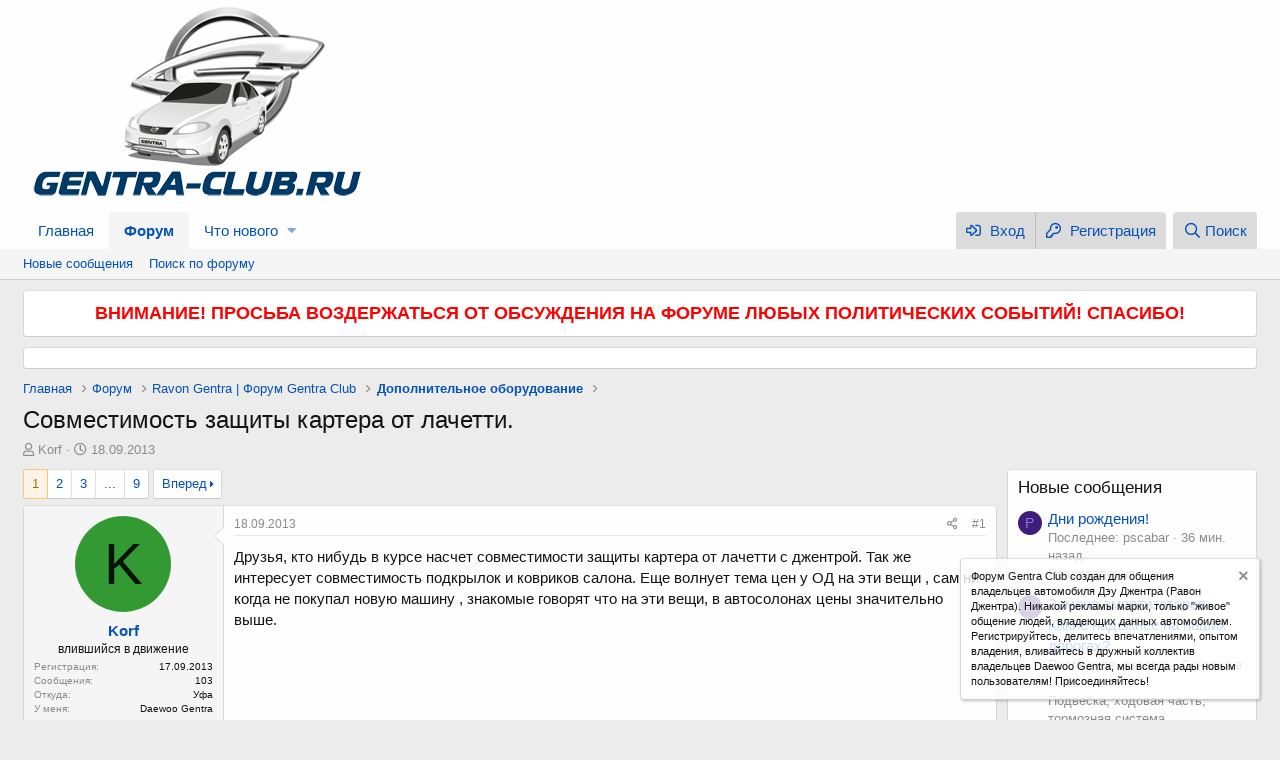

--- FILE ---
content_type: text/html; charset=utf-8
request_url: https://gentra-club.ru/threads/sovmestimost-zaschity-kartera-ot-lachetti.157/
body_size: 20441
content:
<!DOCTYPE html>
<html id="XF" lang="ru-RU" dir="LTR"
	data-app="public"
	data-template="thread_view"
	data-container-key="node-7"
	data-content-key="thread-157"
	data-logged-in="false"
	data-cookie-prefix="xf_"
	data-csrf="1769915873,d7fe6d7327823c5779c1d3e2827d78ea"
	class="has-no-js template-thread_view"
	>
<head>
	<!-- Yandex.RTB -->
<script>window.yaContextCb=window.yaContextCb||[]</script>
<script src="https://yandex.ru/ads/system/context.js" async></script>
	<meta charset="utf-8" />
	<meta http-equiv="X-UA-Compatible" content="IE=Edge" />
	<meta name="viewport" content="width=device-width, initial-scale=1, viewport-fit=cover">

	
	
	

	<title>Совместимость защиты картера от лачетти. | Gentra Club - Клуб Ravon Gentra (Daewoo Gentra)</title>

	
		
		<meta name="description" content="Друзья, кто нибудь в курсе насчет совместимости защиты картера от лачетти с джентрой. Так же интересует совместимость подкрылок и ковриков салона. Еще..." />
		<meta property="og:description" content="Друзья, кто нибудь в курсе насчет совместимости защиты картера от лачетти с джентрой. Так же интересует совместимость подкрылок и ковриков салона. Еще волнует тема цен у ОД на эти вещи , сам ни когда не покупал новую машину , знакомые говорят что на эти вещи, в автосолонах цены значительно выше." />
		<meta property="twitter:description" content="Друзья, кто нибудь в курсе насчет совместимости защиты картера от лачетти с джентрой. Так же интересует совместимость подкрылок и ковриков салона. Еще волнует тема цен у ОД на эти вещи , сам ни..." />
	
	
		<meta property="og:url" content="https://gentra-club.ru/threads/sovmestimost-zaschity-kartera-ot-lachetti.157/" />
	
		<link rel="canonical" href="https://gentra-club.ru/threads/sovmestimost-zaschity-kartera-ot-lachetti.157/" />
	
		<link rel="next" href="/threads/sovmestimost-zaschity-kartera-ot-lachetti.157/page-2" />
	

	
		
	
	
	<meta property="og:site_name" content="Gentra Club - Клуб Ravon Gentra (Daewoo Gentra)" />


	
	
		
	
	
	<meta property="og:type" content="website" />


	
	
		
	
	
	
		<meta property="og:title" content="Совместимость защиты картера от лачетти." />
		<meta property="twitter:title" content="Совместимость защиты картера от лачетти." />
	


	
	
	
	

	
		<meta name="theme-color" content="#fefefe" />
	

	
	

	


	<link rel="preload" href="/styles/fonts/fa/fa-regular-400.woff2?_v=5.12.1" as="font" type="font/woff2" crossorigin="anonymous" />


	<link rel="preload" href="/styles/fonts/fa/fa-solid-900.woff2?_v=5.12.1" as="font" type="font/woff2" crossorigin="anonymous" />


<link rel="preload" href="/styles/fonts/fa/fa-brands-400.woff2?_v=5.12.1" as="font" type="font/woff2" crossorigin="anonymous" />

	<link rel="stylesheet" href="/css.php?css=public%3Anormalize.css%2Cpublic%3Acore.less%2Cpublic%3Aapp.less&amp;s=1&amp;l=2&amp;d=1746104970&amp;k=f2d004f2e3cacc629a40d38c1be35fee5a33bac5" />

	<link rel="stylesheet" href="/css.php?css=public%3Amessage.less%2Cpublic%3Anotices.less%2Cpublic%3Ashare_controls.less%2Cpublic%3Aextra.less&amp;s=1&amp;l=2&amp;d=1746104970&amp;k=e7839ceb5ecba66e44c2d9b71708044be8baac56" />

	
		<script src="/js/xf/preamble.min.js?_v=448dca15"></script>
	


	
	
	
</head>
<body data-template="thread_view">

<div class="p-pageWrapper" id="top">



<header class="p-header" id="header">
	<div class="p-header-inner">
		<div class="p-header-content">

			<div class="p-header-logo p-header-logo--image">
				<a href="https://gentra-club.ru">
					<img src="/styles/default/xenforo/xenforo-logo.png"
						alt="Gentra Club - Клуб Ravon Gentra (Daewoo Gentra)"
						 />
				</a>
			</div>

			
		</div>
	</div>
</header>





	<div class="p-navSticky p-navSticky--primary" data-xf-init="sticky-header">
		
	<nav class="p-nav">
		<div class="p-nav-inner">
			<a class="p-nav-menuTrigger" data-xf-click="off-canvas" data-menu=".js-headerOffCanvasMenu" role="button" tabindex="0">
				<i aria-hidden="true"></i>
				<span class="p-nav-menuText">Меню</span>
			</a>

			<div class="p-nav-smallLogo">
				<a href="https://gentra-club.ru">
					<img src="/styles/default/xenforo/xenforo-logo.png"
						alt="Gentra Club - Клуб Ravon Gentra (Daewoo Gentra)"
					 />
				</a>
			</div>

			<div class="p-nav-scroller hScroller" data-xf-init="h-scroller" data-auto-scroll=".p-navEl.is-selected">
				<div class="hScroller-scroll">
					<ul class="p-nav-list js-offCanvasNavSource">
					
						<li>
							
	<div class="p-navEl " >
		

			
	
	<a href="https://gentra-club.ru"
		class="p-navEl-link "
		
		data-xf-key="1"
		data-nav-id="home">Главная</a>


			

		
		
	</div>

						</li>
					
						<li>
							
	<div class="p-navEl is-selected" data-has-children="true">
		

			
	
	<a href="/"
		class="p-navEl-link p-navEl-link--splitMenu "
		
		
		data-nav-id="forums">Форум</a>


			<a data-xf-key="2"
				data-xf-click="menu"
				data-menu-pos-ref="< .p-navEl"
				class="p-navEl-splitTrigger"
				role="button"
				tabindex="0"
				aria-label="Переключатель раскрытия"
				aria-expanded="false"
				aria-haspopup="true"></a>

		
		
			<div class="menu menu--structural" data-menu="menu" aria-hidden="true">
				<div class="menu-content">
					
						
	
	
	<a href="/whats-new/posts/"
		class="menu-linkRow u-indentDepth0 js-offCanvasCopy "
		
		
		data-nav-id="newPosts">Новые сообщения</a>

	

					
						
	
	
	<a href="/search/?type=post"
		class="menu-linkRow u-indentDepth0 js-offCanvasCopy "
		
		
		data-nav-id="searchForums">Поиск по форуму</a>

	

					
				</div>
			</div>
		
	</div>

						</li>
					
						<li>
							
	<div class="p-navEl " data-has-children="true">
		

			
	
	<a href="/whats-new/"
		class="p-navEl-link p-navEl-link--splitMenu "
		
		
		data-nav-id="whatsNew">Что нового</a>


			<a data-xf-key="3"
				data-xf-click="menu"
				data-menu-pos-ref="< .p-navEl"
				class="p-navEl-splitTrigger"
				role="button"
				tabindex="0"
				aria-label="Переключатель раскрытия"
				aria-expanded="false"
				aria-haspopup="true"></a>

		
		
			<div class="menu menu--structural" data-menu="menu" aria-hidden="true">
				<div class="menu-content">
					
						
	
	
	<a href="/whats-new/posts/"
		class="menu-linkRow u-indentDepth0 js-offCanvasCopy "
		 rel="nofollow"
		
		data-nav-id="whatsNewPosts">Новые сообщения</a>

	

					
						
	
	
	<a href="/whats-new/latest-activity"
		class="menu-linkRow u-indentDepth0 js-offCanvasCopy "
		 rel="nofollow"
		
		data-nav-id="latestActivity">Недавняя активность</a>

	

					
				</div>
			</div>
		
	</div>

						</li>
					
					</ul>
				</div>
			</div>

			<div class="p-nav-opposite">
				<div class="p-navgroup p-account p-navgroup--guest">
					
						<a href="/login/" class="p-navgroup-link p-navgroup-link--textual p-navgroup-link--logIn"
							data-xf-click="overlay" data-follow-redirects="on">
							<span class="p-navgroup-linkText">Вход</span>
						</a>
						
							<a href="/register/" class="p-navgroup-link p-navgroup-link--textual p-navgroup-link--register"
								data-xf-click="overlay" data-follow-redirects="on">
								<span class="p-navgroup-linkText">Регистрация</span>
							</a>
						
					
				</div>

				<div class="p-navgroup p-discovery">
					<a href="/whats-new/"
						class="p-navgroup-link p-navgroup-link--iconic p-navgroup-link--whatsnew"
						aria-label="Что нового"
						title="Что нового">
						<i aria-hidden="true"></i>
						<span class="p-navgroup-linkText">Что нового</span>
					</a>

					
						<a href="/search/"
							class="p-navgroup-link p-navgroup-link--iconic p-navgroup-link--search"
							data-xf-click="menu"
							data-xf-key="/"
							aria-label="Поиск"
							aria-expanded="false"
							aria-haspopup="true"
							title="Поиск">
							<i aria-hidden="true"></i>
							<span class="p-navgroup-linkText">Поиск</span>
						</a>
						<div class="menu menu--structural menu--wide" data-menu="menu" aria-hidden="true">
							<form action="/search/search" method="post"
								class="menu-content"
								data-xf-init="quick-search">

								<h3 class="menu-header">Поиск</h3>
								
								<div class="menu-row">
									
										<div class="inputGroup inputGroup--joined">
											<input type="text" class="input" name="keywords" placeholder="Поиск..." aria-label="Поиск" data-menu-autofocus="true" />
											
			<select name="constraints" class="js-quickSearch-constraint input" aria-label="Поиск в">
				<option value="">Везде</option>
<option value="{&quot;search_type&quot;:&quot;post&quot;}">Темы</option>
<option value="{&quot;search_type&quot;:&quot;post&quot;,&quot;c&quot;:{&quot;nodes&quot;:[7],&quot;child_nodes&quot;:1}}">Этот раздел</option>
<option value="{&quot;search_type&quot;:&quot;post&quot;,&quot;c&quot;:{&quot;thread&quot;:157}}">Эта тема</option>

			</select>
		
										</div>
									
								</div>

								
								<div class="menu-row">
									<label class="iconic"><input type="checkbox"  name="c[title_only]" value="1" /><i aria-hidden="true"></i><span class="iconic-label">Искать только в заголовках</span></label>

								</div>
								
								<div class="menu-row">
									<div class="inputGroup">
										<span class="inputGroup-text" id="ctrl_search_menu_by_member">Автор:</span>
										<input type="text" class="input" name="c[users]" data-xf-init="auto-complete" placeholder="Пользователь" aria-labelledby="ctrl_search_menu_by_member" />
									</div>
								</div>
								<div class="menu-footer">
									<span class="menu-footer-controls">
										<button type="submit" class="button--primary button button--icon button--icon--search"><span class="button-text">Найти</span></button>
										<a href="/search/" class="button"><span class="button-text">Расширенный поиск...</span></a>
									</span>
								</div>

								<input type="hidden" name="_xfToken" value="1769915873,d7fe6d7327823c5779c1d3e2827d78ea" />
							</form>
						</div>
					
				</div>
			</div>
		</div>
	</nav>

	</div>
	
	
		<div class="p-sectionLinks">
			<div class="p-sectionLinks-inner hScroller" data-xf-init="h-scroller">
				<div class="hScroller-scroll">
					<ul class="p-sectionLinks-list">
					
						<li>
							
	<div class="p-navEl " >
		

			
	
	<a href="/whats-new/posts/"
		class="p-navEl-link "
		
		data-xf-key="alt+1"
		data-nav-id="newPosts">Новые сообщения</a>


			

		
		
	</div>

						</li>
					
						<li>
							
	<div class="p-navEl " >
		

			
	
	<a href="/search/?type=post"
		class="p-navEl-link "
		
		data-xf-key="alt+2"
		data-nav-id="searchForums">Поиск по форуму</a>


			

		
		
	</div>

						</li>
					
					</ul>
				</div>
			</div>
		</div>
	



<div class="offCanvasMenu offCanvasMenu--nav js-headerOffCanvasMenu" data-menu="menu" aria-hidden="true" data-ocm-builder="navigation">
	<div class="offCanvasMenu-backdrop" data-menu-close="true"></div>
	<div class="offCanvasMenu-content">
		<div class="offCanvasMenu-header">
			Меню
			<a class="offCanvasMenu-closer" data-menu-close="true" role="button" tabindex="0" aria-label="Закрыть"></a>
		</div>
		
			<div class="p-offCanvasRegisterLink">
				<div class="offCanvasMenu-linkHolder">
					<a href="/login/" class="offCanvasMenu-link" data-xf-click="overlay" data-menu-close="true">
						Вход
					</a>
				</div>
				<hr class="offCanvasMenu-separator" />
				
					<div class="offCanvasMenu-linkHolder">
						<a href="/register/" class="offCanvasMenu-link" data-xf-click="overlay" data-menu-close="true">
							Регистрация
						</a>
					</div>
					<hr class="offCanvasMenu-separator" />
				
			</div>
		
		<div class="js-offCanvasNavTarget"></div>
	</div>
</div>

<div class="p-body">
	<div class="p-body-inner">
		<!--XF:EXTRA_OUTPUT-->

		
			
	
		
		
		

		<ul class="notices notices--block notices--isMulti js-notices"
			data-xf-init="notices"
			data-type="block"
			data-scroll-interval="6">

			
				
	<li class="notice js-notice notice--primary"
		data-notice-id="14"
		data-delay-duration="0"
		data-display-duration="0"
		data-auto-dismiss=""
		data-visibility="">

		
		<div class="notice-content">
			
			<b><center><font size="4" color="red">ВНИМАНИЕ! ПРОСЬБА ВОЗДЕРЖАТЬСЯ ОТ ОБСУЖДЕНИЯ НА ФОРУМЕ ЛЮБЫХ ПОЛИТИЧЕСКИХ СОБЫТИЙ! СПАСИБО!</font></center></b>
		</div>
	</li>

			
				
	<li class="notice js-notice notice--primary"
		data-notice-id="13"
		data-delay-duration="0"
		data-display-duration="0"
		data-auto-dismiss=""
		data-visibility="">

		
		<div class="notice-content">
			
			<!-- Yandex.RTB R-A-1602504-1 -->
<div id="yandex_rtb_R-A-1602504-1"></div>
<script>window.yaContextCb.push(()=>{
	Ya.Context.AdvManager.render({
		"blockId": "R-A-1602504-1",
		"renderTo": "yandex_rtb_R-A-1602504-1"
	})
})
</script>
		</div>
	</li>

			
		</ul>
	

		

		

		
		
	
		<ul class="p-breadcrumbs "
			itemscope itemtype="https://schema.org/BreadcrumbList">
		
			

			
			
				
				
	<li itemprop="itemListElement" itemscope itemtype="https://schema.org/ListItem">
		<a href="https://gentra-club.ru" itemprop="item">
			<span itemprop="name">Главная</span>
		</a>
		<meta itemprop="position" content="1" />
	</li>

			

			
				
				
	<li itemprop="itemListElement" itemscope itemtype="https://schema.org/ListItem">
		<a href="/" itemprop="item">
			<span itemprop="name">Форум</span>
		</a>
		<meta itemprop="position" content="2" />
	</li>

			
			
				
				
	<li itemprop="itemListElement" itemscope itemtype="https://schema.org/ListItem">
		<a href="/#ravon-gentra-forum-gentra-club.1" itemprop="item">
			<span itemprop="name">Ravon Gentra | Форум Gentra Club</span>
		</a>
		<meta itemprop="position" content="3" />
	</li>

			
				
				
	<li itemprop="itemListElement" itemscope itemtype="https://schema.org/ListItem">
		<a href="/forums/dopolnitelnoe-oborudovanie.7/" itemprop="item">
			<span itemprop="name">Дополнительное оборудование</span>
		</a>
		<meta itemprop="position" content="4" />
	</li>

			

		
		</ul>
	

		

		
	<noscript><div class="blockMessage blockMessage--important blockMessage--iconic u-noJsOnly">JavaScript отключен. Для полноценно использования нашего сайта, пожалуйста, включите JavaScript в своем браузере.</div></noscript>

		
	<!--[if lt IE 9]><div class="blockMessage blockMessage&#45;&#45;important blockMessage&#45;&#45;iconic">Вы используете устаревший браузер. Этот и другие сайты могут отображаться в нем неправильно.<br />Необходимо обновить браузер или попробовать использовать <a href="https://www.google.com/chrome/browser/" target="_blank">другой</a>.</div><![endif]-->


		
			<div class="p-body-header">
			
				
					<div class="p-title ">
					
						
							<h1 class="p-title-value">Совместимость защиты картера от лачетти.</h1>
						
						
					
					</div>
				

				
					<div class="p-description">
	<ul class="listInline listInline--bullet">
		<li>
			<i class="fa--xf far fa-user" aria-hidden="true" title="Автор темы"></i>
			<span class="u-srOnly">Автор темы</span>

			<a href="/members/korf.139/" class="username  u-concealed" dir="auto" data-user-id="139" data-xf-init="member-tooltip">Korf</a>
		</li>
		<li>
			<i class="fa--xf far fa-clock" aria-hidden="true" title="Дата начала"></i>
			<span class="u-srOnly">Дата начала</span>

			<a href="/threads/sovmestimost-zaschity-kartera-ot-lachetti.157/" class="u-concealed"><time  class="u-dt" dir="auto" datetime="2013-09-18T23:30:17+0400" data-time="1379532617" data-date-string="18.09.2013" data-time-string="23:30" title="18.09.2013 в 23:30">18.09.2013</time></a>
		</li>
		
	</ul>
</div>
				
			
			</div>
		

		<div class="p-body-main p-body-main--withSidebar ">
			

			<div class="p-body-content">
				
				<div class="p-body-pageContent">








	
	
	
		
	
	
	


	
	
	
		
	
	
	


	
	
		
	
	
	


	
	









	

	
		
	







	



    



    





<div class="block block--messages" data-xf-init="" data-type="post" data-href="/inline-mod/">

	
	


	<div class="block-outer"><div class="block-outer-main"><nav class="pageNavWrapper pageNavWrapper--mixed ">



<div class="pageNav  pageNav--skipEnd">
	

	<ul class="pageNav-main">
		

	
		<li class="pageNav-page pageNav-page--current "><a href="/threads/sovmestimost-zaschity-kartera-ot-lachetti.157/">1</a></li>
	


		

		
			

	
		<li class="pageNav-page pageNav-page--later"><a href="/threads/sovmestimost-zaschity-kartera-ot-lachetti.157/page-2">2</a></li>
	

		
			

	
		<li class="pageNav-page pageNav-page--later"><a href="/threads/sovmestimost-zaschity-kartera-ot-lachetti.157/page-3">3</a></li>
	

		

		
			
				<li class="pageNav-page pageNav-page--skip pageNav-page--skipEnd">
					<a data-xf-init="tooltip" title="Перейти к странице"
						data-xf-click="menu"
						role="button" tabindex="0" aria-expanded="false" aria-haspopup="true">...</a>
					

	<div class="menu menu--pageJump" data-menu="menu" aria-hidden="true">
		<div class="menu-content">
			<h4 class="menu-header">Перейти к странице</h4>
			<div class="menu-row" data-xf-init="page-jump" data-page-url="/threads/sovmestimost-zaschity-kartera-ot-lachetti.157/page-%page%">
				<div class="inputGroup inputGroup--numbers">
					<div class="inputGroup inputGroup--numbers inputNumber" data-xf-init="number-box"><input type="number" pattern="\d*" class="input input--number js-numberBoxTextInput input input--numberNarrow js-pageJumpPage" value="4"  min="1" max="9" step="1" required="required" data-menu-autofocus="true" /></div>
					<span class="inputGroup-text"><button type="button" class="js-pageJumpGo button"><span class="button-text">Выполнить</span></button></span>
				</div>
			</div>
		</div>
	</div>

				</li>
			
		

		

	
		<li class="pageNav-page "><a href="/threads/sovmestimost-zaschity-kartera-ot-lachetti.157/page-9">9</a></li>
	

	</ul>

	
		<a href="/threads/sovmestimost-zaschity-kartera-ot-lachetti.157/page-2" class="pageNav-jump pageNav-jump--next">Вперед</a>
	
</div>

<div class="pageNavSimple">
	

	<a class="pageNavSimple-el pageNavSimple-el--current"
		data-xf-init="tooltip" title="Перейти к странице"
		data-xf-click="menu" role="button" tabindex="0" aria-expanded="false" aria-haspopup="true">
		1 из 9
	</a>
	

	<div class="menu menu--pageJump" data-menu="menu" aria-hidden="true">
		<div class="menu-content">
			<h4 class="menu-header">Перейти к странице</h4>
			<div class="menu-row" data-xf-init="page-jump" data-page-url="/threads/sovmestimost-zaschity-kartera-ot-lachetti.157/page-%page%">
				<div class="inputGroup inputGroup--numbers">
					<div class="inputGroup inputGroup--numbers inputNumber" data-xf-init="number-box"><input type="number" pattern="\d*" class="input input--number js-numberBoxTextInput input input--numberNarrow js-pageJumpPage" value="1"  min="1" max="9" step="1" required="required" data-menu-autofocus="true" /></div>
					<span class="inputGroup-text"><button type="button" class="js-pageJumpGo button"><span class="button-text">Выполнить</span></button></span>
				</div>
			</div>
		</div>
	</div>


	
		<a href="/threads/sovmestimost-zaschity-kartera-ot-lachetti.157/page-2" class="pageNavSimple-el pageNavSimple-el--next">
			Вперед <i aria-hidden="true"></i>
		</a>
		<a href="/threads/sovmestimost-zaschity-kartera-ot-lachetti.157/page-9"
			class="pageNavSimple-el pageNavSimple-el--last"
			data-xf-init="tooltip" title="Последняя">
			<i aria-hidden="true"></i> <span class="u-srOnly">Последняя</span>
		</a>
	
</div>

</nav>



</div></div>

	<div class="block-outer js-threadStatusField"></div>

	<div class="block-container lbContainer"
		data-xf-init="lightbox select-to-quote"
		data-message-selector=".js-post"
		data-lb-id="thread-157"
		data-lb-universal="0">

		<div class="block-body js-replyNewMessageContainer">
			
				
					
	
	
	<article class="message message--post js-post js-inlineModContainer  "
		data-author="Korf"
		data-content="post-1123"
		id="js-post-1123">

		<span class="u-anchorTarget" id="post-1123"></span>

		<div class="message-inner">
			<div class="message-cell message-cell--user">
				

	<section itemscope itemtype="https://schema.org/Person" class="message-user">
		<div class="message-avatar ">
			<div class="message-avatar-wrapper">
				<a href="/members/korf.139/" class="avatar avatar--m avatar--default avatar--default--dynamic" data-user-id="139" data-xf-init="member-tooltip" style="background-color: #339933; color: #061306">
			<span class="avatar-u139-m">K</span> 
		</a>
				
			</div>
		</div>
		<div class="message-userDetails">
			<h4 class="message-name"><a href="/members/korf.139/" class="username " dir="auto" data-user-id="139" data-xf-init="member-tooltip" itemprop="name">Korf</a></h4>
			<h5 class="userTitle message-userTitle" dir="auto" itemprop="jobTitle">влившийся в движение</h5>
			
		</div>
		
			
			
				<div class="message-userExtras">
				
					
						<dl class="pairs pairs--justified">
							<dt>Регистрация</dt>
							<dd>17.09.2013</dd>
						</dl>
					
					
						<dl class="pairs pairs--justified">
							<dt>Сообщения</dt>
							<dd>103</dd>
						</dl>
					
					
					
					
					
					
					
						

	
		
			<dl class="pairs pairs--justified">
				<dt>Откуда</dt>
				<dd>
					
	
		
			Уфа
		
	

				</dd>
			</dl>
		
	
		
			<dl class="pairs pairs--justified">
				<dt>У меня</dt>
				<dd>
					
	
		
			Daewoo Gentra
		
	

				</dd>
			</dl>
		
	

						
					
				
				</div>
			
		
		<span class="message-userArrow"></span>
	</section>

			</div>
			<div class="message-cell message-cell--main">
				<div class="message-main js-quickEditTarget">

					<header class="message-attribution message-attribution--split">
						<div class="message-attribution-main">
							<a href="/threads/sovmestimost-zaschity-kartera-ot-lachetti.157/post-1123" class="u-concealed"
								rel="nofollow">
								<time  class="u-dt" dir="auto" datetime="2013-09-18T23:30:17+0400" data-time="1379532617" data-date-string="18.09.2013" data-time-string="23:30" title="18.09.2013 в 23:30">18.09.2013</time>
							</a>
						</div>

						<ul class="message-attribution-opposite message-attribution-opposite--list">
							
							<li>
								<a href="/threads/sovmestimost-zaschity-kartera-ot-lachetti.157/post-1123"
									data-xf-init="share-tooltip" data-href="/posts/1123/share"
									rel="nofollow">
									<i class="fa--xf far fa-share-alt" aria-hidden="true"></i>
								</a>
							</li>
							
							
								<li>
									<a href="/threads/sovmestimost-zaschity-kartera-ot-lachetti.157/post-1123" rel="nofollow">
										#1
									</a>
								</li>
							
						</ul>
					</header>

					<div class="message-content js-messageContent">

						
						
						

						<div class="message-userContent lbContainer js-lbContainer "
							data-lb-id="post-1123"
							data-lb-caption-desc="Korf &middot; 18.09.2013 в 23:30">

							
								

	

							

							<article class="message-body js-selectToQuote">
								
								<div class="bbWrapper">Друзья, кто нибудь в курсе насчет совместимости защиты картера от лачетти с джентрой. Так же интересует совместимость подкрылок и ковриков салона. Еще волнует тема цен у ОД на эти вещи , сам ни когда не покупал новую машину , знакомые говорят что на эти вещи, в автосолонах цены значительно выше.</div>
								<div class="js-selectToQuoteEnd">&nbsp;</div>
								
							</article>

							
								

	

							

							
						</div>

						

						
	

					</div>

					<footer class="message-footer">
						

						<div class="reactionsBar js-reactionsList ">
							
						</div>

						<div class="js-historyTarget message-historyTarget toggleTarget" data-href="trigger-href"></div>
					</footer>
				</div>
			</div>
			
		</div>
	</article>

	

				
			
				
					
	
	
	<article class="message message--post js-post js-inlineModContainer  "
		data-author="Aplman"
		data-content="post-1125"
		id="js-post-1125">

		<span class="u-anchorTarget" id="post-1125"></span>

		<div class="message-inner">
			<div class="message-cell message-cell--user">
				

	<section itemscope itemtype="https://schema.org/Person" class="message-user">
		<div class="message-avatar ">
			<div class="message-avatar-wrapper">
				<a href="/members/aplman.86/" class="avatar avatar--m" data-user-id="86" data-xf-init="member-tooltip">
			<img src="/data/avatars/m/0/86.jpg?1604944766"  alt="Aplman" class="avatar-u86-m" itemprop="image" /> 
		</a>
				
			</div>
		</div>
		<div class="message-userDetails">
			<h4 class="message-name"><a href="/members/aplman.86/" class="username " dir="auto" data-user-id="86" data-xf-init="member-tooltip" itemprop="name">Aplman</a></h4>
			<h5 class="userTitle message-userTitle" dir="auto" itemprop="jobTitle">почетный джентравод</h5>
			
		</div>
		
			
			
				<div class="message-userExtras">
				
					
						<dl class="pairs pairs--justified">
							<dt>Регистрация</dt>
							<dd>26.08.2013</dd>
						</dl>
					
					
						<dl class="pairs pairs--justified">
							<dt>Сообщения</dt>
							<dd>1 246</dd>
						</dl>
					
					
					
					
					
					
					
						

	
		
			<dl class="pairs pairs--justified">
				<dt>Откуда</dt>
				<dd>
					
	
		
			Саратов
		
	

				</dd>
			</dl>
		
	
		
			<dl class="pairs pairs--justified">
				<dt>У меня</dt>
				<dd>
					
	
		
			Daewoo Gentra, OptimumPlus MT
		
	

				</dd>
			</dl>
		
	

						
					
				
				</div>
			
		
		<span class="message-userArrow"></span>
	</section>

			</div>
			<div class="message-cell message-cell--main">
				<div class="message-main js-quickEditTarget">

					<header class="message-attribution message-attribution--split">
						<div class="message-attribution-main">
							<a href="/threads/sovmestimost-zaschity-kartera-ot-lachetti.157/post-1125" class="u-concealed"
								rel="nofollow">
								<time  class="u-dt" dir="auto" datetime="2013-09-19T00:01:38+0400" data-time="1379534498" data-date-string="19.09.2013" data-time-string="00:01" title="19.09.2013 в 00:01">19.09.2013</time>
							</a>
						</div>

						<ul class="message-attribution-opposite message-attribution-opposite--list">
							
							<li>
								<a href="/threads/sovmestimost-zaschity-kartera-ot-lachetti.157/post-1125"
									data-xf-init="share-tooltip" data-href="/posts/1125/share"
									rel="nofollow">
									<i class="fa--xf far fa-share-alt" aria-hidden="true"></i>
								</a>
							</li>
							
							
								<li>
									<a href="/threads/sovmestimost-zaschity-kartera-ot-lachetti.157/post-1125" rel="nofollow">
										#2
									</a>
								</li>
							
						</ul>
					</header>

					<div class="message-content js-messageContent">

						
						
						

						<div class="message-userContent lbContainer js-lbContainer "
							data-lb-id="post-1125"
							data-lb-caption-desc="Aplman &middot; 19.09.2013 в 00:01">

							

							<article class="message-body js-selectToQuote">
								
								<div class="bbWrapper">Все абсолютно одинаково с лачетти, у ОД цены однозначно завышены, дешевле купить в магазине.</div>
								<div class="js-selectToQuoteEnd">&nbsp;</div>
								
							</article>

							

							
						</div>

						

						
	

					</div>

					<footer class="message-footer">
						

						<div class="reactionsBar js-reactionsList ">
							
						</div>

						<div class="js-historyTarget message-historyTarget toggleTarget" data-href="trigger-href"></div>
					</footer>
				</div>
			</div>
			
		</div>
	</article>

	

				
			
				
					
	
	
	<article class="message message--post js-post js-inlineModContainer  "
		data-author="corvus7"
		data-content="post-2712"
		id="js-post-2712">

		<span class="u-anchorTarget" id="post-2712"></span>

		<div class="message-inner">
			<div class="message-cell message-cell--user">
				

	<section itemscope itemtype="https://schema.org/Person" class="message-user">
		<div class="message-avatar ">
			<div class="message-avatar-wrapper">
				<a href="/members/corvus7.64/" class="avatar avatar--m avatar--default avatar--default--dynamic" data-user-id="64" data-xf-init="member-tooltip" style="background-color: #5cd699; color: #1a6640">
			<span class="avatar-u64-m">C</span> 
		</a>
				
			</div>
		</div>
		<div class="message-userDetails">
			<h4 class="message-name"><a href="/members/corvus7.64/" class="username " dir="auto" data-user-id="64" data-xf-init="member-tooltip" itemprop="name">corvus7</a></h4>
			<h5 class="userTitle message-userTitle" dir="auto" itemprop="jobTitle">почетный джентравод</h5>
			
		</div>
		
			
			
				<div class="message-userExtras">
				
					
						<dl class="pairs pairs--justified">
							<dt>Регистрация</dt>
							<dd>02.08.2013</dd>
						</dl>
					
					
						<dl class="pairs pairs--justified">
							<dt>Сообщения</dt>
							<dd>3 255</dd>
						</dl>
					
					
					
					
					
					
					
						

	
		
	
		
	

						
					
				
				</div>
			
		
		<span class="message-userArrow"></span>
	</section>

			</div>
			<div class="message-cell message-cell--main">
				<div class="message-main js-quickEditTarget">

					<header class="message-attribution message-attribution--split">
						<div class="message-attribution-main">
							<a href="/threads/sovmestimost-zaschity-kartera-ot-lachetti.157/post-2712" class="u-concealed"
								rel="nofollow">
								<time  class="u-dt" dir="auto" datetime="2013-10-07T21:04:50+0400" data-time="1381165490" data-date-string="07.10.2013" data-time-string="21:04" title="07.10.2013 в 21:04">07.10.2013</time>
							</a>
						</div>

						<ul class="message-attribution-opposite message-attribution-opposite--list">
							
							<li>
								<a href="/threads/sovmestimost-zaschity-kartera-ot-lachetti.157/post-2712"
									data-xf-init="share-tooltip" data-href="/posts/2712/share"
									rel="nofollow">
									<i class="fa--xf far fa-share-alt" aria-hidden="true"></i>
								</a>
							</li>
							
							
								<li>
									<a href="/threads/sovmestimost-zaschity-kartera-ot-lachetti.157/post-2712" rel="nofollow">
										#3
									</a>
								</li>
							
						</ul>
					</header>

					<div class="message-content js-messageContent">

						
						
						

						<div class="message-userContent lbContainer js-lbContainer "
							data-lb-id="post-2712"
							data-lb-caption-desc="corvus7 &middot; 07.10.2013 в 21:04">

							

							<article class="message-body js-selectToQuote">
								
								<div class="bbWrapper">Вопрос про защиту. В маркете выдал штук 10, какую лучше, все ли подойдут, все-таки двигатели то разные по сравнению с лачеткой. <a href="http://market.yandex.ru/search.xml?text=%D0%B7%D0%B0%D1%89%D0%B8%D1%82%D0%B0%20%D0%BA%D0%B0%D1%80%D1%82%D0%B5%D1%80%D0%B0%20lacetti&amp;how=aprice&amp;np=1" target="_blank" class="link link--external" rel="nofollow noopener">http://market.yandex.ru/search.xml?text=защита картера lacetti&amp;how=aprice&amp;np=1</a></div>
								<div class="js-selectToQuoteEnd">&nbsp;</div>
								
							</article>

							

							
						</div>

						

						
	

					</div>

					<footer class="message-footer">
						

						<div class="reactionsBar js-reactionsList ">
							
						</div>

						<div class="js-historyTarget message-historyTarget toggleTarget" data-href="trigger-href"></div>
					</footer>
				</div>
			</div>
			
		</div>
	</article>

	

				
			
				
					
	
	
	<article class="message message--post js-post js-inlineModContainer  "
		data-author="the stick"
		data-content="post-2726"
		id="js-post-2726">

		<span class="u-anchorTarget" id="post-2726"></span>

		<div class="message-inner">
			<div class="message-cell message-cell--user">
				

	<section itemscope itemtype="https://schema.org/Person" class="message-user">
		<div class="message-avatar ">
			<div class="message-avatar-wrapper">
				<a href="/members/the-stick.218/" class="avatar avatar--m avatar--default avatar--default--dynamic" data-user-id="218" data-xf-init="member-tooltip" style="background-color: #d6995c; color: #66401a">
			<span class="avatar-u218-m">T</span> 
		</a>
				
			</div>
		</div>
		<div class="message-userDetails">
			<h4 class="message-name"><a href="/members/the-stick.218/" class="username " dir="auto" data-user-id="218" data-xf-init="member-tooltip" itemprop="name">the stick</a></h4>
			<h5 class="userTitle message-userTitle" dir="auto" itemprop="jobTitle">завсегдатай</h5>
			
		</div>
		
			
			
				<div class="message-userExtras">
				
					
						<dl class="pairs pairs--justified">
							<dt>Регистрация</dt>
							<dd>27.09.2013</dd>
						</dl>
					
					
						<dl class="pairs pairs--justified">
							<dt>Сообщения</dt>
							<dd>349</dd>
						</dl>
					
					
					
					
					
					
					
						

	
		
			<dl class="pairs pairs--justified">
				<dt>Откуда</dt>
				<dd>
					
	
		
			Киев
		
	

				</dd>
			</dl>
		
	
		
	

						
					
				
				</div>
			
		
		<span class="message-userArrow"></span>
	</section>

			</div>
			<div class="message-cell message-cell--main">
				<div class="message-main js-quickEditTarget">

					<header class="message-attribution message-attribution--split">
						<div class="message-attribution-main">
							<a href="/threads/sovmestimost-zaschity-kartera-ot-lachetti.157/post-2726" class="u-concealed"
								rel="nofollow">
								<time  class="u-dt" dir="auto" datetime="2013-10-07T21:59:20+0400" data-time="1381168760" data-date-string="07.10.2013" data-time-string="21:59" title="07.10.2013 в 21:59">07.10.2013</time>
							</a>
						</div>

						<ul class="message-attribution-opposite message-attribution-opposite--list">
							
							<li>
								<a href="/threads/sovmestimost-zaschity-kartera-ot-lachetti.157/post-2726"
									data-xf-init="share-tooltip" data-href="/posts/2726/share"
									rel="nofollow">
									<i class="fa--xf far fa-share-alt" aria-hidden="true"></i>
								</a>
							</li>
							
							
								<li>
									<a href="/threads/sovmestimost-zaschity-kartera-ot-lachetti.157/post-2726" rel="nofollow">
										#4
									</a>
								</li>
							
						</ul>
					</header>

					<div class="message-content js-messageContent">

						
						
						

						<div class="message-userContent lbContainer js-lbContainer "
							data-lb-id="post-2726"
							data-lb-caption-desc="the stick &middot; 07.10.2013 в 21:59">

							

							<article class="message-body js-selectToQuote">
								
								<div class="bbWrapper">от лачетти скорее всего подойдут, только отверстие под сливную горловину может не совпасть и при замене масла придётся снимать защиту</div>
								<div class="js-selectToQuoteEnd">&nbsp;</div>
								
							</article>

							

							
						</div>

						

						
	

					</div>

					<footer class="message-footer">
						

						<div class="reactionsBar js-reactionsList ">
							
						</div>

						<div class="js-historyTarget message-historyTarget toggleTarget" data-href="trigger-href"></div>
					</footer>
				</div>
			</div>
			
		</div>
	</article>

	

				
			
				
					
	
	
	<article class="message message--post js-post js-inlineModContainer  "
		data-author="corvus7"
		data-content="post-2749"
		id="js-post-2749">

		<span class="u-anchorTarget" id="post-2749"></span>

		<div class="message-inner">
			<div class="message-cell message-cell--user">
				

	<section itemscope itemtype="https://schema.org/Person" class="message-user">
		<div class="message-avatar ">
			<div class="message-avatar-wrapper">
				<a href="/members/corvus7.64/" class="avatar avatar--m avatar--default avatar--default--dynamic" data-user-id="64" data-xf-init="member-tooltip" style="background-color: #5cd699; color: #1a6640">
			<span class="avatar-u64-m">C</span> 
		</a>
				
			</div>
		</div>
		<div class="message-userDetails">
			<h4 class="message-name"><a href="/members/corvus7.64/" class="username " dir="auto" data-user-id="64" data-xf-init="member-tooltip" itemprop="name">corvus7</a></h4>
			<h5 class="userTitle message-userTitle" dir="auto" itemprop="jobTitle">почетный джентравод</h5>
			
		</div>
		
			
			
				<div class="message-userExtras">
				
					
						<dl class="pairs pairs--justified">
							<dt>Регистрация</dt>
							<dd>02.08.2013</dd>
						</dl>
					
					
						<dl class="pairs pairs--justified">
							<dt>Сообщения</dt>
							<dd>3 255</dd>
						</dl>
					
					
					
					
					
					
					
						

	
		
	
		
	

						
					
				
				</div>
			
		
		<span class="message-userArrow"></span>
	</section>

			</div>
			<div class="message-cell message-cell--main">
				<div class="message-main js-quickEditTarget">

					<header class="message-attribution message-attribution--split">
						<div class="message-attribution-main">
							<a href="/threads/sovmestimost-zaschity-kartera-ot-lachetti.157/post-2749" class="u-concealed"
								rel="nofollow">
								<time  class="u-dt" dir="auto" datetime="2013-10-07T23:52:14+0400" data-time="1381175534" data-date-string="07.10.2013" data-time-string="23:52" title="07.10.2013 в 23:52">07.10.2013</time>
							</a>
						</div>

						<ul class="message-attribution-opposite message-attribution-opposite--list">
							
							<li>
								<a href="/threads/sovmestimost-zaschity-kartera-ot-lachetti.157/post-2749"
									data-xf-init="share-tooltip" data-href="/posts/2749/share"
									rel="nofollow">
									<i class="fa--xf far fa-share-alt" aria-hidden="true"></i>
								</a>
							</li>
							
							
								<li>
									<a href="/threads/sovmestimost-zaschity-kartera-ot-lachetti.157/post-2749" rel="nofollow">
										#5
									</a>
								</li>
							
						</ul>
					</header>

					<div class="message-content js-messageContent">

						
						
						

						<div class="message-userContent lbContainer js-lbContainer "
							data-lb-id="post-2749"
							data-lb-caption-desc="corvus7 &middot; 07.10.2013 в 23:52">

							

							<article class="message-body js-selectToQuote">
								
								<div class="bbWrapper">Вот я про тоже, или рассверливать.</div>
								<div class="js-selectToQuoteEnd">&nbsp;</div>
								
							</article>

							

							
						</div>

						

						
	

					</div>

					<footer class="message-footer">
						

						<div class="reactionsBar js-reactionsList ">
							
						</div>

						<div class="js-historyTarget message-historyTarget toggleTarget" data-href="trigger-href"></div>
					</footer>
				</div>
			</div>
			
		</div>
	</article>

	

				
			
				
					
	
	
	<article class="message message--post js-post js-inlineModContainer  "
		data-author="vakoles"
		data-content="post-2760"
		id="js-post-2760">

		<span class="u-anchorTarget" id="post-2760"></span>

		<div class="message-inner">
			<div class="message-cell message-cell--user">
				

	<section itemscope itemtype="https://schema.org/Person" class="message-user">
		<div class="message-avatar ">
			<div class="message-avatar-wrapper">
				<a href="/members/vakoles.149/" class="avatar avatar--m" data-user-id="149" data-xf-init="member-tooltip">
			<img src="/data/avatars/m/0/149.jpg?1587188320"  alt="vakoles" class="avatar-u149-m" itemprop="image" /> 
		</a>
				
			</div>
		</div>
		<div class="message-userDetails">
			<h4 class="message-name"><a href="/members/vakoles.149/" class="username " dir="auto" data-user-id="149" data-xf-init="member-tooltip" itemprop="name">vakoles</a></h4>
			<h5 class="userTitle message-userTitle" dir="auto" itemprop="jobTitle">завсегдатай</h5>
			
		</div>
		
			
			
				<div class="message-userExtras">
				
					
						<dl class="pairs pairs--justified">
							<dt>Регистрация</dt>
							<dd>18.09.2013</dd>
						</dl>
					
					
						<dl class="pairs pairs--justified">
							<dt>Сообщения</dt>
							<dd>387</dd>
						</dl>
					
					
					
					
					
					
					
						

	
		
			<dl class="pairs pairs--justified">
				<dt>Откуда</dt>
				<dd>
					
	
		
			Воронеж
		
	

				</dd>
			</dl>
		
	
		
			<dl class="pairs pairs--justified">
				<dt>У меня</dt>
				<dd>
					
	
		
			Daewoo Gentra, Optimum + MT
		
	

				</dd>
			</dl>
		
	

						
					
				
				</div>
			
		
		<span class="message-userArrow"></span>
	</section>

			</div>
			<div class="message-cell message-cell--main">
				<div class="message-main js-quickEditTarget">

					<header class="message-attribution message-attribution--split">
						<div class="message-attribution-main">
							<a href="/threads/sovmestimost-zaschity-kartera-ot-lachetti.157/post-2760" class="u-concealed"
								rel="nofollow">
								<time  class="u-dt" dir="auto" datetime="2013-10-08T01:10:28+0400" data-time="1381180228" data-date-string="08.10.2013" data-time-string="01:10" title="08.10.2013 в 01:10">08.10.2013</time>
							</a>
						</div>

						<ul class="message-attribution-opposite message-attribution-opposite--list">
							
							<li>
								<a href="/threads/sovmestimost-zaschity-kartera-ot-lachetti.157/post-2760"
									data-xf-init="share-tooltip" data-href="/posts/2760/share"
									rel="nofollow">
									<i class="fa--xf far fa-share-alt" aria-hidden="true"></i>
								</a>
							</li>
							
							
								<li>
									<a href="/threads/sovmestimost-zaschity-kartera-ot-lachetti.157/post-2760" rel="nofollow">
										#6
									</a>
								</li>
							
						</ul>
					</header>

					<div class="message-content js-messageContent">

						
						
						

						<div class="message-userContent lbContainer js-lbContainer "
							data-lb-id="post-2760"
							data-lb-caption-desc="vakoles &middot; 08.10.2013 в 01:10">

							

							<article class="message-body js-selectToQuote">
								
								<div class="bbWrapper"><b>corvus7</b>, мне вот такая нравится: <a href="http://oootrio.ru/katalog_produkcii/zawita_kartera/stal_naya_zawita_dvigatelya_i_kpp_tolwinoj_2_mm_dlya_chevrolet_lacetti_v_1_6_s_2004_po_2013/?_openstat=[base64]" target="_blank" class="link link--external" rel="nofollow noopener">http://oootrio.ru/katalog_produkcii...NC_0L4gMjAxMzs5VmZxX1BmdVo4WGloWFNxa1FfVkhnOw</a><br />
<br />
Правда себе купил другую, такой как по ссылке на авторынке не нашел. Насчет отверстия под слив, думаю подойдет. Но вообще к отверстиям таким отношусь скептически, предпочитаю всю защиту снять, так гарантировано чище будет) Эта защита понравилась тем, что крепится к проушинам буксировочным, которые если и обдерет, не сгниют во век и тем, что хорошо прикрывает радиаторы.<br />
<br />
Моя спереди крепится через планки с гайкой, которые закладываются в нижнюю перекладину телевизора, вот переживаю, что эти планки там краску обдерут, буду следить за этими местами пристально.</div>
								<div class="js-selectToQuoteEnd">&nbsp;</div>
								
							</article>

							

							
						</div>

						

						
	

					</div>

					<footer class="message-footer">
						

						<div class="reactionsBar js-reactionsList ">
							
						</div>

						<div class="js-historyTarget message-historyTarget toggleTarget" data-href="trigger-href"></div>
					</footer>
				</div>
			</div>
			
		</div>
	</article>

	

				
			
				
					
	
	
	<article class="message message--post js-post js-inlineModContainer  "
		data-author="Aplman"
		data-content="post-2783"
		id="js-post-2783">

		<span class="u-anchorTarget" id="post-2783"></span>

		<div class="message-inner">
			<div class="message-cell message-cell--user">
				

	<section itemscope itemtype="https://schema.org/Person" class="message-user">
		<div class="message-avatar ">
			<div class="message-avatar-wrapper">
				<a href="/members/aplman.86/" class="avatar avatar--m" data-user-id="86" data-xf-init="member-tooltip">
			<img src="/data/avatars/m/0/86.jpg?1604944766"  alt="Aplman" class="avatar-u86-m" itemprop="image" /> 
		</a>
				
			</div>
		</div>
		<div class="message-userDetails">
			<h4 class="message-name"><a href="/members/aplman.86/" class="username " dir="auto" data-user-id="86" data-xf-init="member-tooltip" itemprop="name">Aplman</a></h4>
			<h5 class="userTitle message-userTitle" dir="auto" itemprop="jobTitle">почетный джентравод</h5>
			
		</div>
		
			
			
				<div class="message-userExtras">
				
					
						<dl class="pairs pairs--justified">
							<dt>Регистрация</dt>
							<dd>26.08.2013</dd>
						</dl>
					
					
						<dl class="pairs pairs--justified">
							<dt>Сообщения</dt>
							<dd>1 246</dd>
						</dl>
					
					
					
					
					
					
					
						

	
		
			<dl class="pairs pairs--justified">
				<dt>Откуда</dt>
				<dd>
					
	
		
			Саратов
		
	

				</dd>
			</dl>
		
	
		
			<dl class="pairs pairs--justified">
				<dt>У меня</dt>
				<dd>
					
	
		
			Daewoo Gentra, OptimumPlus MT
		
	

				</dd>
			</dl>
		
	

						
					
				
				</div>
			
		
		<span class="message-userArrow"></span>
	</section>

			</div>
			<div class="message-cell message-cell--main">
				<div class="message-main js-quickEditTarget">

					<header class="message-attribution message-attribution--split">
						<div class="message-attribution-main">
							<a href="/threads/sovmestimost-zaschity-kartera-ot-lachetti.157/post-2783" class="u-concealed"
								rel="nofollow">
								<time  class="u-dt" dir="auto" datetime="2013-10-08T14:00:32+0400" data-time="1381226432" data-date-string="08.10.2013" data-time-string="14:00" title="08.10.2013 в 14:00">08.10.2013</time>
							</a>
						</div>

						<ul class="message-attribution-opposite message-attribution-opposite--list">
							
							<li>
								<a href="/threads/sovmestimost-zaschity-kartera-ot-lachetti.157/post-2783"
									data-xf-init="share-tooltip" data-href="/posts/2783/share"
									rel="nofollow">
									<i class="fa--xf far fa-share-alt" aria-hidden="true"></i>
								</a>
							</li>
							
							
								<li>
									<a href="/threads/sovmestimost-zaschity-kartera-ot-lachetti.157/post-2783" rel="nofollow">
										#7
									</a>
								</li>
							
						</ul>
					</header>

					<div class="message-content js-messageContent">

						
						
						

						<div class="message-userContent lbContainer js-lbContainer "
							data-lb-id="post-2783"
							data-lb-caption-desc="Aplman &middot; 08.10.2013 в 14:00">

							

							<article class="message-body js-selectToQuote">
								
								<div class="bbWrapper">Мне Sheriff больше понравилась, не такая широкая как Matador, но еще лучше прикрывает радиаторы.</div>
								<div class="js-selectToQuoteEnd">&nbsp;</div>
								
							</article>

							

							
						</div>

						

						
	

					</div>

					<footer class="message-footer">
						

						<div class="reactionsBar js-reactionsList ">
							
						</div>

						<div class="js-historyTarget message-historyTarget toggleTarget" data-href="trigger-href"></div>
					</footer>
				</div>
			</div>
			
		</div>
	</article>

	

				
			
				
					
	
	
	<article class="message message--post js-post js-inlineModContainer  "
		data-author="Pavel.56"
		data-content="post-3164"
		id="js-post-3164">

		<span class="u-anchorTarget" id="post-3164"></span>

		<div class="message-inner">
			<div class="message-cell message-cell--user">
				

	<section itemscope itemtype="https://schema.org/Person" class="message-user">
		<div class="message-avatar ">
			<div class="message-avatar-wrapper">
				<a href="/members/pavel-56.332/" class="avatar avatar--m" data-user-id="332" data-xf-init="member-tooltip">
			<img src="/data/avatars/m/0/332.jpg?1587188320"  alt="Pavel.56" class="avatar-u332-m" itemprop="image" /> 
		</a>
				
			</div>
		</div>
		<div class="message-userDetails">
			<h4 class="message-name"><a href="/members/pavel-56.332/" class="username " dir="auto" data-user-id="332" data-xf-init="member-tooltip" itemprop="name">Pavel.56</a></h4>
			<h5 class="userTitle message-userTitle" dir="auto" itemprop="jobTitle">завсегдатай</h5>
			
		</div>
		
			
			
				<div class="message-userExtras">
				
					
						<dl class="pairs pairs--justified">
							<dt>Регистрация</dt>
							<dd>14.10.2013</dd>
						</dl>
					
					
						<dl class="pairs pairs--justified">
							<dt>Сообщения</dt>
							<dd>459</dd>
						</dl>
					
					
					
					
					
					
					
						

	
		
			<dl class="pairs pairs--justified">
				<dt>Откуда</dt>
				<dd>
					
	
		
			Оренбург
		
	

				</dd>
			</dl>
		
	
		
			<dl class="pairs pairs--justified">
				<dt>У меня</dt>
				<dd>
					
	
		
			Daewoo Gentra, Comfort MT
		
	

				</dd>
			</dl>
		
	

						
					
				
				</div>
			
		
		<span class="message-userArrow"></span>
	</section>

			</div>
			<div class="message-cell message-cell--main">
				<div class="message-main js-quickEditTarget">

					<header class="message-attribution message-attribution--split">
						<div class="message-attribution-main">
							<a href="/threads/sovmestimost-zaschity-kartera-ot-lachetti.157/post-3164" class="u-concealed"
								rel="nofollow">
								<time  class="u-dt" dir="auto" datetime="2013-10-14T18:59:27+0400" data-time="1381762767" data-date-string="14.10.2013" data-time-string="18:59" title="14.10.2013 в 18:59">14.10.2013</time>
							</a>
						</div>

						<ul class="message-attribution-opposite message-attribution-opposite--list">
							
							<li>
								<a href="/threads/sovmestimost-zaschity-kartera-ot-lachetti.157/post-3164"
									data-xf-init="share-tooltip" data-href="/posts/3164/share"
									rel="nofollow">
									<i class="fa--xf far fa-share-alt" aria-hidden="true"></i>
								</a>
							</li>
							
							
								<li>
									<a href="/threads/sovmestimost-zaschity-kartera-ot-lachetti.157/post-3164" rel="nofollow">
										#8
									</a>
								</li>
							
						</ul>
					</header>

					<div class="message-content js-messageContent">

						
						
						

						<div class="message-userContent lbContainer js-lbContainer "
							data-lb-id="post-3164"
							data-lb-caption-desc="Pavel.56 &middot; 14.10.2013 в 18:59">

							

							<article class="message-body js-selectToQuote">
								
								<div class="bbWrapper">Sheriff мой дилер предлагает с установкой за 3000 опять же отверстия под сливную горловину, судя по на фото в инете - НЕТ , да и толщина металла всего 1,8. В магазинах есть для Лачети за 1500, они по 2 мм. толщиной,  но опять же как подгадать с этим отверстием - не понятно</div>
								<div class="js-selectToQuoteEnd">&nbsp;</div>
								
							</article>

							

							
						</div>

						

						
	

					</div>

					<footer class="message-footer">
						

						<div class="reactionsBar js-reactionsList ">
							
						</div>

						<div class="js-historyTarget message-historyTarget toggleTarget" data-href="trigger-href"></div>
					</footer>
				</div>
			</div>
			
		</div>
	</article>

	

				
			
				
					
	
	
	<article class="message message--post js-post js-inlineModContainer  "
		data-author="borm@ley"
		data-content="post-3166"
		id="js-post-3166">

		<span class="u-anchorTarget" id="post-3166"></span>

		<div class="message-inner">
			<div class="message-cell message-cell--user">
				

	<section itemscope itemtype="https://schema.org/Person" class="message-user">
		<div class="message-avatar ">
			<div class="message-avatar-wrapper">
				<a href="/members/borm-ley.96/" class="avatar avatar--m" data-user-id="96" data-xf-init="member-tooltip">
			<img src="/data/avatars/m/0/96.jpg?1587188320"  alt="borm@ley" class="avatar-u96-m" itemprop="image" /> 
		</a>
				
			</div>
		</div>
		<div class="message-userDetails">
			<h4 class="message-name"><a href="/members/borm-ley.96/" class="username " dir="auto" data-user-id="96" data-xf-init="member-tooltip" itemprop="name">borm@ley</a></h4>
			<h5 class="userTitle message-userTitle" dir="auto" itemprop="jobTitle">влившийся в движение</h5>
			
		</div>
		
			
			
				<div class="message-userExtras">
				
					
						<dl class="pairs pairs--justified">
							<dt>Регистрация</dt>
							<dd>30.08.2013</dd>
						</dl>
					
					
						<dl class="pairs pairs--justified">
							<dt>Сообщения</dt>
							<dd>160</dd>
						</dl>
					
					
					
					
					
					
					
						

	
		
			<dl class="pairs pairs--justified">
				<dt>Откуда</dt>
				<dd>
					
	
		
			Калуга - Москва
		
	

				</dd>
			</dl>
		
	
		
			<dl class="pairs pairs--justified">
				<dt>У меня</dt>
				<dd>
					
	
		
			Daewoo Gentra   SX
		
	

				</dd>
			</dl>
		
	

						
					
				
				</div>
			
		
		<span class="message-userArrow"></span>
	</section>

			</div>
			<div class="message-cell message-cell--main">
				<div class="message-main js-quickEditTarget">

					<header class="message-attribution message-attribution--split">
						<div class="message-attribution-main">
							<a href="/threads/sovmestimost-zaschity-kartera-ot-lachetti.157/post-3166" class="u-concealed"
								rel="nofollow">
								<time  class="u-dt" dir="auto" datetime="2013-10-14T19:14:48+0400" data-time="1381763688" data-date-string="14.10.2013" data-time-string="19:14" title="14.10.2013 в 19:14">14.10.2013</time>
							</a>
						</div>

						<ul class="message-attribution-opposite message-attribution-opposite--list">
							
							<li>
								<a href="/threads/sovmestimost-zaschity-kartera-ot-lachetti.157/post-3166"
									data-xf-init="share-tooltip" data-href="/posts/3166/share"
									rel="nofollow">
									<i class="fa--xf far fa-share-alt" aria-hidden="true"></i>
								</a>
							</li>
							
							
								<li>
									<a href="/threads/sovmestimost-zaschity-kartera-ot-lachetti.157/post-3166" rel="nofollow">
										#9
									</a>
								</li>
							
						</ul>
					</header>

					<div class="message-content js-messageContent">

						
						
						

						<div class="message-userContent lbContainer js-lbContainer "
							data-lb-id="post-3166"
							data-lb-caption-desc="borm@ley &middot; 14.10.2013 в 19:14">

							

							<article class="message-body js-selectToQuote">
								
								<div class="bbWrapper">А может без отверстия оно и лучше. Масло не каждый день менять, а при смене 4 болта не тяжело открутить и почистить лишний раз от грязи набившейся, да и при сливе масла все равно часть попадает на защиту.</div>
								<div class="js-selectToQuoteEnd">&nbsp;</div>
								
							</article>

							

							
						</div>

						

						
	

					</div>

					<footer class="message-footer">
						

						<div class="reactionsBar js-reactionsList ">
							
						</div>

						<div class="js-historyTarget message-historyTarget toggleTarget" data-href="trigger-href"></div>
					</footer>
				</div>
			</div>
			
		</div>
	</article>

	

				
			
				
					
	
	
	<article class="message message--post js-post js-inlineModContainer  "
		data-author="Pavel.56"
		data-content="post-3170"
		id="js-post-3170">

		<span class="u-anchorTarget" id="post-3170"></span>

		<div class="message-inner">
			<div class="message-cell message-cell--user">
				

	<section itemscope itemtype="https://schema.org/Person" class="message-user">
		<div class="message-avatar ">
			<div class="message-avatar-wrapper">
				<a href="/members/pavel-56.332/" class="avatar avatar--m" data-user-id="332" data-xf-init="member-tooltip">
			<img src="/data/avatars/m/0/332.jpg?1587188320"  alt="Pavel.56" class="avatar-u332-m" itemprop="image" /> 
		</a>
				
			</div>
		</div>
		<div class="message-userDetails">
			<h4 class="message-name"><a href="/members/pavel-56.332/" class="username " dir="auto" data-user-id="332" data-xf-init="member-tooltip" itemprop="name">Pavel.56</a></h4>
			<h5 class="userTitle message-userTitle" dir="auto" itemprop="jobTitle">завсегдатай</h5>
			
		</div>
		
			
			
				<div class="message-userExtras">
				
					
						<dl class="pairs pairs--justified">
							<dt>Регистрация</dt>
							<dd>14.10.2013</dd>
						</dl>
					
					
						<dl class="pairs pairs--justified">
							<dt>Сообщения</dt>
							<dd>459</dd>
						</dl>
					
					
					
					
					
					
					
						

	
		
			<dl class="pairs pairs--justified">
				<dt>Откуда</dt>
				<dd>
					
	
		
			Оренбург
		
	

				</dd>
			</dl>
		
	
		
			<dl class="pairs pairs--justified">
				<dt>У меня</dt>
				<dd>
					
	
		
			Daewoo Gentra, Comfort MT
		
	

				</dd>
			</dl>
		
	

						
					
				
				</div>
			
		
		<span class="message-userArrow"></span>
	</section>

			</div>
			<div class="message-cell message-cell--main">
				<div class="message-main js-quickEditTarget">

					<header class="message-attribution message-attribution--split">
						<div class="message-attribution-main">
							<a href="/threads/sovmestimost-zaschity-kartera-ot-lachetti.157/post-3170" class="u-concealed"
								rel="nofollow">
								<time  class="u-dt" dir="auto" datetime="2013-10-14T19:37:27+0400" data-time="1381765047" data-date-string="14.10.2013" data-time-string="19:37" title="14.10.2013 в 19:37">14.10.2013</time>
							</a>
						</div>

						<ul class="message-attribution-opposite message-attribution-opposite--list">
							
							<li>
								<a href="/threads/sovmestimost-zaschity-kartera-ot-lachetti.157/post-3170"
									data-xf-init="share-tooltip" data-href="/posts/3170/share"
									rel="nofollow">
									<i class="fa--xf far fa-share-alt" aria-hidden="true"></i>
								</a>
							</li>
							
							
								<li>
									<a href="/threads/sovmestimost-zaschity-kartera-ot-lachetti.157/post-3170" rel="nofollow">
										#10
									</a>
								</li>
							
						</ul>
					</header>

					<div class="message-content js-messageContent">

						
						
						

						<div class="message-userContent lbContainer js-lbContainer "
							data-lb-id="post-3170"
							data-lb-caption-desc="Pavel.56 &middot; 14.10.2013 в 19:37">

							

							<article class="message-body js-selectToQuote">
								
								<div class="bbWrapper">ну может ты и прав, тогда остается выбор между дилером и магазином</div>
								<div class="js-selectToQuoteEnd">&nbsp;</div>
								
							</article>

							

							
						</div>

						

						
	

					</div>

					<footer class="message-footer">
						

						<div class="reactionsBar js-reactionsList ">
							
						</div>

						<div class="js-historyTarget message-historyTarget toggleTarget" data-href="trigger-href"></div>
					</footer>
				</div>
			</div>
			
		</div>
	</article>

	

				
			
		</div>
	</div>

	
		<div class="block-outer block-outer--after">
			
				<div class="block-outer-main"><nav class="pageNavWrapper pageNavWrapper--mixed ">



<div class="pageNav  pageNav--skipEnd">
	

	<ul class="pageNav-main">
		

	
		<li class="pageNav-page pageNav-page--current "><a href="/threads/sovmestimost-zaschity-kartera-ot-lachetti.157/">1</a></li>
	


		

		
			

	
		<li class="pageNav-page pageNav-page--later"><a href="/threads/sovmestimost-zaschity-kartera-ot-lachetti.157/page-2">2</a></li>
	

		
			

	
		<li class="pageNav-page pageNav-page--later"><a href="/threads/sovmestimost-zaschity-kartera-ot-lachetti.157/page-3">3</a></li>
	

		

		
			
				<li class="pageNav-page pageNav-page--skip pageNav-page--skipEnd">
					<a data-xf-init="tooltip" title="Перейти к странице"
						data-xf-click="menu"
						role="button" tabindex="0" aria-expanded="false" aria-haspopup="true">...</a>
					

	<div class="menu menu--pageJump" data-menu="menu" aria-hidden="true">
		<div class="menu-content">
			<h4 class="menu-header">Перейти к странице</h4>
			<div class="menu-row" data-xf-init="page-jump" data-page-url="/threads/sovmestimost-zaschity-kartera-ot-lachetti.157/page-%page%">
				<div class="inputGroup inputGroup--numbers">
					<div class="inputGroup inputGroup--numbers inputNumber" data-xf-init="number-box"><input type="number" pattern="\d*" class="input input--number js-numberBoxTextInput input input--numberNarrow js-pageJumpPage" value="4"  min="1" max="9" step="1" required="required" data-menu-autofocus="true" /></div>
					<span class="inputGroup-text"><button type="button" class="js-pageJumpGo button"><span class="button-text">Выполнить</span></button></span>
				</div>
			</div>
		</div>
	</div>

				</li>
			
		

		

	
		<li class="pageNav-page "><a href="/threads/sovmestimost-zaschity-kartera-ot-lachetti.157/page-9">9</a></li>
	

	</ul>

	
		<a href="/threads/sovmestimost-zaschity-kartera-ot-lachetti.157/page-2" class="pageNav-jump pageNav-jump--next">Вперед</a>
	
</div>

<div class="pageNavSimple">
	

	<a class="pageNavSimple-el pageNavSimple-el--current"
		data-xf-init="tooltip" title="Перейти к странице"
		data-xf-click="menu" role="button" tabindex="0" aria-expanded="false" aria-haspopup="true">
		1 из 9
	</a>
	

	<div class="menu menu--pageJump" data-menu="menu" aria-hidden="true">
		<div class="menu-content">
			<h4 class="menu-header">Перейти к странице</h4>
			<div class="menu-row" data-xf-init="page-jump" data-page-url="/threads/sovmestimost-zaschity-kartera-ot-lachetti.157/page-%page%">
				<div class="inputGroup inputGroup--numbers">
					<div class="inputGroup inputGroup--numbers inputNumber" data-xf-init="number-box"><input type="number" pattern="\d*" class="input input--number js-numberBoxTextInput input input--numberNarrow js-pageJumpPage" value="1"  min="1" max="9" step="1" required="required" data-menu-autofocus="true" /></div>
					<span class="inputGroup-text"><button type="button" class="js-pageJumpGo button"><span class="button-text">Выполнить</span></button></span>
				</div>
			</div>
		</div>
	</div>


	
		<a href="/threads/sovmestimost-zaschity-kartera-ot-lachetti.157/page-2" class="pageNavSimple-el pageNavSimple-el--next">
			Вперед <i aria-hidden="true"></i>
		</a>
		<a href="/threads/sovmestimost-zaschity-kartera-ot-lachetti.157/page-9"
			class="pageNavSimple-el pageNavSimple-el--last"
			data-xf-init="tooltip" title="Последняя">
			<i aria-hidden="true"></i> <span class="u-srOnly">Последняя</span>
		</a>
	
</div>

</nav>



</div>
				
				
					<div class="block-outer-opposite">
						
							<a href="/login/" class="button--link button" data-xf-click="overlay"><span class="button-text">
								Для ответа нужно войти/зарегистрироваться
							</span></a>
						
					</div>
				
			
		</div>
	

	
	

</div>




    



    




    



    

<div class="blockMessage blockMessage--none">
	
	
		
		<div class="shareButtons shareButtons--iconic" data-xf-init="share-buttons" data-page-url="" data-page-title="" data-page-desc="">
			
				<span class="shareButtons-label">Поделиться:</span>
			

			<div class="shareButtons-buttons">
				

					
						<a class="shareButtons-button shareButtons-button--brand shareButtons-button--facebook" data-href="https://www.facebook.com/sharer.php?u={url}">
							<i aria-hidden="true"></i>
							<span>Facebook</span>
						</a>
					

					
						<a class="shareButtons-button shareButtons-button--brand shareButtons-button--twitter" data-href="https://twitter.com/intent/tweet?url={url}&amp;text={title}">
							<i aria-hidden="true"></i>
							<span>Twitter</span>
						</a>
					

					

					

					

					
						<a class="shareButtons-button shareButtons-button--brand shareButtons-button--whatsApp" data-href="https://api.whatsapp.com/send?text={title}&nbsp;{url}">
							<i aria-hidden="true"></i>
							<span>WhatsApp</span>
						</a>
					

					
						<a class="shareButtons-button shareButtons-button--email" data-href="mailto:?subject={title}&amp;body={url}">
							<i aria-hidden="true"></i>
							<span>Электронная почта</span>
						</a>
					

					
						<a class="shareButtons-button shareButtons-button--link is-hidden" data-clipboard="{url}">
							<i aria-hidden="true"></i>
							<span>Ссылка</span>
						</a>
					
				
			</div>
		</div>
	

</div>



</div>
				

	

		
		<!-- Yandex.RTB R-A-1602504-8 -->
		<div id="yandex_rtb_R-A-1602504-8"></div>
		<script>
		window.yaContextCb.push(()=>{
			Ya.Context.AdvManager.render({
				"blockId": "R-A-1602504-8",
				"renderTo": "yandex_rtb_R-A-1602504-8"
			})
		})
		</script>

	


			</div>

			
				<div class="p-body-sidebar">
					
					
						<div class="block" data-widget-id="7" data-widget-key="forum_overview_new_posts" data-widget-definition="new_posts">
		<div class="block-container">
			
				<h3 class="block-minorHeader">
					<a href="/whats-new/posts/?skip=1" rel="nofollow">Новые сообщения</a>
				</h3>
				<ul class="block-body">
					
						
							<li class="block-row">
								
	<div class="contentRow">
		<div class="contentRow-figure">
			<a href="/members/pscabar.4196/" class="avatar avatar--xxs avatar--default avatar--default--dynamic" data-user-id="4196" data-xf-init="member-tooltip" style="background-color: #3d1f7a; color: #9470db">
			<span class="avatar-u4196-s">P</span> 
		</a>
		</div>
		<div class="contentRow-main contentRow-main--close">
			
				<a href="/threads/dni-rozhdenija.219/post-246576">Дни рождения!</a>
			

			<div class="contentRow-minor contentRow-minor--hideLinks">
				<ul class="listInline listInline--bullet">
					<li>Последнее: pscabar</li>
					<li><time  class="u-dt" dir="auto" datetime="2026-02-01T05:41:52+0300" data-time="1769913712" data-date-string="01.02.2026" data-time-string="05:41" title="01.02.2026 в 05:41">36 мин. назад</time></li>
				</ul>
			</div>
			<div class="contentRow-minor contentRow-minor--hideLinks">
				<a href="/forums/pozdravlenija.109/">Поздравления</a>
			</div>
		</div>
	</div>

							</li>
						
							<li class="block-row">
								
	<div class="contentRow">
		<div class="contentRow-figure">
			<a href="/members/pscabar.4196/" class="avatar avatar--xxs avatar--default avatar--default--dynamic" data-user-id="4196" data-xf-init="member-tooltip" style="background-color: #3d1f7a; color: #9470db">
			<span class="avatar-u4196-s">P</span> 
		</a>
		</div>
		<div class="contentRow-main contentRow-main--close">
			
				<a href="/threads/zamena-amortizatorov-kakie-nadezhnee-na-nashix-dorogax.1350/post-246574">Замена амортизаторов. Какие надежнее на наших дорогах?</a>
			

			<div class="contentRow-minor contentRow-minor--hideLinks">
				<ul class="listInline listInline--bullet">
					<li>Последнее: pscabar</li>
					<li><time  class="u-dt" dir="auto" datetime="2026-02-01T00:56:35+0300" data-time="1769896595" data-date-string="01.02.2026" data-time-string="00:56" title="01.02.2026 в 00:56">Сегодня в 00:56</time></li>
				</ul>
			</div>
			<div class="contentRow-minor contentRow-minor--hideLinks">
				<a href="/forums/podveska-xodovaja-chast-tormoznaja-sistema.19/">Подвеска, ходовая часть, тормозная система</a>
			</div>
		</div>
	</div>

							</li>
						
							<li class="block-row">
								
	<div class="contentRow">
		<div class="contentRow-figure">
			<a href="/members/screwdriver.1079/" class="avatar avatar--xxs avatar--default avatar--default--dynamic" data-user-id="1079" data-xf-init="member-tooltip" style="background-color: #a38529; color: #141105">
			<span class="avatar-u1079-s">S</span> 
		</a>
		</div>
		<div class="contentRow-main contentRow-main--close">
			
				<a href="/threads/nash-garazh.5302/post-246573">Наш гараж</a>
			

			<div class="contentRow-minor contentRow-minor--hideLinks">
				<ul class="listInline listInline--bullet">
					<li>Последнее: Screwdriver</li>
					<li><time  class="u-dt" dir="auto" datetime="2026-01-31T22:04:53+0300" data-time="1769886293" data-date-string="31.01.2026" data-time-string="22:04" title="31.01.2026 в 22:04">Вчера в 22:04</time></li>
				</ul>
			</div>
			<div class="contentRow-minor contentRow-minor--hideLinks">
				<a href="/forums/pokupka-i-obsuzhdenie-ravon-gentra-daewoo-gentra.2/">Покупка и обсуждение Ravon Gentra (Daewoo Gentra)</a>
			</div>
		</div>
	</div>

							</li>
						
							<li class="block-row">
								
	<div class="contentRow">
		<div class="contentRow-figure">
			<a href="/members/alexandr-iv.2938/" class="avatar avatar--xxs" data-user-id="2938" data-xf-init="member-tooltip">
			<img src="/data/avatars/s/2/2938.jpg?1587188345"  alt="Alexandr IV" class="avatar-u2938-s" /> 
		</a>
		</div>
		<div class="contentRow-main contentRow-main--close">
			
				<a href="/threads/anekdoty.90/post-246565">Анекдоты</a>
			

			<div class="contentRow-minor contentRow-minor--hideLinks">
				<ul class="listInline listInline--bullet">
					<li>Последнее: Alexandr IV</li>
					<li><time  class="u-dt" dir="auto" datetime="2026-01-30T22:30:12+0300" data-time="1769801412" data-date-string="30.01.2026" data-time-string="22:30" title="30.01.2026 в 22:30">Пятница в 22:30</time></li>
				</ul>
			</div>
			<div class="contentRow-minor contentRow-minor--hideLinks">
				<a href="/forums/jumor.34/">Юмор</a>
			</div>
		</div>
	</div>

							</li>
						
							<li class="block-row">
								
	<div class="contentRow">
		<div class="contentRow-figure">
			<a href="/members/mexanik.1892/" class="avatar avatar--xxs avatar--default avatar--default--dynamic" data-user-id="1892" data-xf-init="member-tooltip" style="background-color: #33cccc; color: #0f3d3d">
			<span class="avatar-u1892-s">М</span> 
		</a>
		</div>
		<div class="contentRow-main contentRow-main--close">
			
				<a href="/threads/prokladka-klapannoj-kryshki.1775/post-246427">Прокладка клапанной крышки</a>
			

			<div class="contentRow-minor contentRow-minor--hideLinks">
				<ul class="listInline listInline--bullet">
					<li>Последнее: Механик</li>
					<li><time  class="u-dt" dir="auto" datetime="2026-01-24T22:07:02+0300" data-time="1769281622" data-date-string="24.01.2026" data-time-string="22:07" title="24.01.2026 в 22:07">24.01.2026</time></li>
				</ul>
			</div>
			<div class="contentRow-minor contentRow-minor--hideLinks">
				<a href="/forums/dvigatel-i-toplivnaja-sistema.17/">Двигатель и топливная система</a>
			</div>
		</div>
	</div>

							</li>
						
					
				</ul>
			
		</div>
	</div>


	<div class="block" data-widget-id="10" data-widget-key="forum_overview_share_page" data-widget-definition="share_page">
		<div class="block-container">
			<h3 class="block-minorHeader">Поделиться этой страницей</h3>
			<div class="block-body block-row">
				
					
	
		
		<div class="shareButtons shareButtons--iconic" data-xf-init="share-buttons" data-page-url="" data-page-title="" data-page-desc="">
			

			<div class="shareButtons-buttons">
				

					
						<a class="shareButtons-button shareButtons-button--brand shareButtons-button--facebook" data-href="https://www.facebook.com/sharer.php?u={url}">
							<i aria-hidden="true"></i>
							<span>Facebook</span>
						</a>
					

					
						<a class="shareButtons-button shareButtons-button--brand shareButtons-button--twitter" data-href="https://twitter.com/intent/tweet?url={url}&amp;text={title}">
							<i aria-hidden="true"></i>
							<span>Twitter</span>
						</a>
					

					

					

					

					
						<a class="shareButtons-button shareButtons-button--brand shareButtons-button--whatsApp" data-href="https://api.whatsapp.com/send?text={title}&nbsp;{url}">
							<i aria-hidden="true"></i>
							<span>WhatsApp</span>
						</a>
					

					
						<a class="shareButtons-button shareButtons-button--email" data-href="mailto:?subject={title}&amp;body={url}">
							<i aria-hidden="true"></i>
							<span>Электронная почта</span>
						</a>
					

					
						<a class="shareButtons-button shareButtons-button--link is-hidden" data-clipboard="{url}">
							<i aria-hidden="true"></i>
							<span>Ссылка</span>
						</a>
					
				
			</div>
		</div>
	

				
			</div>
		</div>
	</div>


	<div class="block">
		<div class="block-container">
			<h3 class="block-minorHeader">Партнеры</h3>
			<div class="block-body block-row">
				<!-- Yandex.RTB R-A-1602504-3 -->
<div id="yandex_rtb_R-A-1602504-3"></div>
<script>window.yaContextCb.push(()=>{
	Ya.Context.AdvManager.render({
		"blockId": "R-A-1602504-3",
		"renderTo": "yandex_rtb_R-A-1602504-3"
	})
})
</script>
			</div>
		</div>
	</div>
					
					
				</div>
			
		</div>

		
		
	
		<ul class="p-breadcrumbs p-breadcrumbs--bottom"
			itemscope itemtype="https://schema.org/BreadcrumbList">
		
			

			
			
				
				
	<li itemprop="itemListElement" itemscope itemtype="https://schema.org/ListItem">
		<a href="https://gentra-club.ru" itemprop="item">
			<span itemprop="name">Главная</span>
		</a>
		<meta itemprop="position" content="1" />
	</li>

			

			
				
				
	<li itemprop="itemListElement" itemscope itemtype="https://schema.org/ListItem">
		<a href="/" itemprop="item">
			<span itemprop="name">Форум</span>
		</a>
		<meta itemprop="position" content="2" />
	</li>

			
			
				
				
	<li itemprop="itemListElement" itemscope itemtype="https://schema.org/ListItem">
		<a href="/#ravon-gentra-forum-gentra-club.1" itemprop="item">
			<span itemprop="name">Ravon Gentra | Форум Gentra Club</span>
		</a>
		<meta itemprop="position" content="3" />
	</li>

			
				
				
	<li itemprop="itemListElement" itemscope itemtype="https://schema.org/ListItem">
		<a href="/forums/dopolnitelnoe-oborudovanie.7/" itemprop="item">
			<span itemprop="name">Дополнительное оборудование</span>
		</a>
		<meta itemprop="position" content="4" />
	</li>

			

		
		</ul>
	

		
	</div>
</div>

<footer class="p-footer" id="footer">
	<div class="p-footer-inner">

		<div class="p-footer-row">
			
				<div class="p-footer-row-main">
					<ul class="p-footer-linkList">
					
						
						
							<li><a href="/misc/language" data-xf-click="overlay"
								data-xf-init="tooltip" title="Выбор языка" rel="nofollow">
								<i class="fa--xf far fa-globe" aria-hidden="true"></i> Русский (RU)</a></li>
						
					
					</ul>
				</div>
			
			<div class="p-footer-row-opposite">
				<ul class="p-footer-linkList">
					

					
						<li><a href="/help/terms/">Условия и правила</a></li>
					

					
						<li><a href="/help/privacy-policy/">Политика конфиденциальности</a></li>
					

					
						<li><a href="/help/">Помощь</a></li>
					

					
						<li><a href="https://gentra-club.ru">Главная</a></li>
					
					
					<li><a href="/forums/-/index.rss" target="_blank" class="p-footer-rssLink" title="RSS"><span aria-hidden="true"><i class="fa--xf far fa-rss" aria-hidden="true"></i><span class="u-srOnly">RSS</span></span></a></li>
						<li>
					
						
	<!--LiveInternet counter--><script type="text/javascript"><!--
document.write("<a href='http://www.liveinternet.ru/click' "+
"target=_blank><img src='//counter.yadro.ru/hit?t16.2;r"+
escape(document.referrer)+((typeof(screen)=="undefined")?"":
";s"+screen.width+"*"+screen.height+"*"+(screen.colorDepth?
screen.colorDepth:screen.pixelDepth))+";u"+escape(document.URL)+
";"+Math.random()+
"' alt='' title='LiveInternet: показано число просмотров за 24"+
" часа, посетителей за 24 часа и за сегодня' "+
"border='0' width='88' height='31'><\/a>")
//--></script><!--/LiveInternet-->

<!-- Yandex.Metrika informer -->
<a href="https://metrika.yandex.ru/stat/?id=21346669&amp;from=informer"
target="_blank" rel="nofollow"><img src="https://informer.yandex.ru/informer/21346669/3_0_FFFFFFFF_FFFAFAFF_0_pageviews"
style="width:88px; height:31px; border:0;" alt="Яндекс.Метрика" title="Яндекс.Метрика: данные за сегодня (просмотры, визиты и уникальные посетители)" /></a>
<!-- /Yandex.Metrika informer -->

<!-- Yandex.Metrika counter -->
<script type="text/javascript" >
   (function(m,e,t,r,i,k,a){m[i]=m[i]||function(){(m[i].a=m[i].a||[]).push(arguments)};
   m[i].l=1*new Date();
   for (var j = 0; j < document.scripts.length; j++) {if (document.scripts[j].src === r) { return; }}
   k=e.createElement(t),a=e.getElementsByTagName(t)[0],k.async=1,k.src=r,a.parentNode.insertBefore(k,a)})
   (window, document, "script", "https://mc.yandex.ru/metrika/tag.js", "ym");

   ym(21346669, "init", {
        clickmap:true,
        trackLinks:true,
        accurateTrackBounce:true,
        webvisor:true
   });
</script>
<noscript><div><img src="https://mc.yandex.ru/watch/21346669" style="position:absolute; left:-9999px;" alt="" /></div></noscript>
<!-- /Yandex.Metrika counter -->
						</li>
				
					
				</ul>
			</div>
		</div>

		
			<div class="p-footer-copyright">
			
				
				 <p style="color:#000000">© Gentra Club 2013-2025. 18+ Использование любой информации возможно только при размещении гиперссылки на клубный сайт - https://gentra-club.ru . недорогая <a href="https://uip95.ru">бытовая химия</a> из турции
</p>

			
			</div>
		

		
	</div>
</footer>

</div> <!-- closing p-pageWrapper -->

<div class="u-bottomFixer js-bottomFixTarget">
	
		
	
		
		
		

		<ul class="notices notices--floating  js-notices"
			data-xf-init="notices"
			data-type="floating"
			data-scroll-interval="6">

			
				
	<li class="notice js-notice notice--primary"
		data-notice-id="12"
		data-delay-duration="0"
		data-display-duration="0"
		data-auto-dismiss=""
		data-visibility="">

		
		<div class="notice-content">
			
				<a href="/account/dismiss-notice?notice_id=12" class="notice-dismiss js-noticeDismiss" data-xf-init="tooltip" title="Скрыть объявление"></a>
			
			Форум Gentra Club создан для общения владельцев автомобиля Дэу Джентра (Равон Джентра). Никакой рекламы марки, только "живое" общение людей, владеющих данных автомобилем. Регистрируйтесь, делитесь впечатлениями, опытом владения, вливайтесь в дружный коллектив владельцев Daewoo Gentra, мы всегда рады новым пользователям! Присоединяйтесь!
		</div>
	</li>

			
		</ul>
	

	
	
</div>


	<div class="u-scrollButtons js-scrollButtons" data-trigger-type="up">
		<a href="#top" class="button--scroll button" data-xf-click="scroll-to"><span class="button-text"><i class="fa--xf far fa-arrow-up" aria-hidden="true"></i><span class="u-srOnly">Верх</span></span></a>
		
	</div>



	<script src="/js/vendor/jquery/jquery-3.4.1.min.js?_v=448dca15"></script>
	<script src="/js/vendor/vendor-compiled.js?_v=448dca15"></script>
	<script src="/js/xf/core-compiled.js?_v=448dca15"></script>
	<script src="/js/xf/notice.min.js?_v=448dca15"></script>

	<script>
		jQuery.extend(true, XF.config, {
			// 
			userId: 0,
			enablePush: true,
			pushAppServerKey: 'BNBL5dYG0zj41gxYBFyWILB3O2mXD5crwxyPh30fDKpAQHT7eGEpULSuAiyPqbapKD2qHuKYtxjZfBWu6V+cqZc=',
			url: {
				fullBase: 'https://gentra-club.ru/',
				basePath: '/',
				css: '/css.php?css=__SENTINEL__&s=1&l=2&d=1746104970',
				keepAlive: '/login/keep-alive'
			},
			cookie: {
				path: '/',
				domain: '',
				prefix: 'xf_',
				secure: true
			},
			csrf: '1769915873,d7fe6d7327823c5779c1d3e2827d78ea',
			js: {"\/js\/xf\/notice.min.js?_v=448dca15":true},
			css: {"public:message.less":true,"public:notices.less":true,"public:share_controls.less":true,"public:extra.less":true},
			time: {
				now: 1769915873,
				today: 1769893200,
				todayDow: 0,
				tomorrow: 1769979600,
				yesterday: 1769806800,
				week: 1769374800
			},
			borderSizeFeature: '3px',
			fontAwesomeWeight: 'r',
			enableRtnProtect: true,
			enableFormSubmitSticky: true,
			uploadMaxFilesize: 104857600,
			allowedVideoExtensions: ["m4v","mov","mp4","mp4v","mpeg","mpg","ogv","webm"],
			shortcodeToEmoji: true,
			visitorCounts: {
				conversations_unread: '0',
				alerts_unread: '0',
				total_unread: '0',
				title_count: true,
				icon_indicator: true
			},
			jsState: {},
			publicMetadataLogoUrl: '',
			publicPushBadgeUrl: 'https://gentra-club.ru/styles/default/xenforo/bell.png'
		});

		jQuery.extend(XF.phrases, {
			// 
			date_x_at_time_y: "{date} в {time}",
			day_x_at_time_y:  "{day} в {time}",
			yesterday_at_x:   "Вчера в {time}",
			x_minutes_ago:    "{minutes} мин. назад",
			one_minute_ago:   "Минуту назад",
			a_moment_ago:     "Только что",
			today_at_x:       "Сегодня в {time}",
			in_a_moment:      "Через секунду",
			in_a_minute:      "Через минуту",
			in_x_minutes:     "Через {minutes} мин.",
			later_today_at_x: "Позже сегодня в {time}",
			tomorrow_at_x:    "Завтра в {time}",

			day0: "Воскресенье",
			day1: "Понедельник",
			day2: "Вторник",
			day3: "Среда",
			day4: "Четверг",
			day5: "Пятница",
			day6: "Суббота",

			dayShort0: "Вс",
			dayShort1: "Пн",
			dayShort2: "Вт",
			dayShort3: "Ср",
			dayShort4: "Чт",
			dayShort5: "Пт",
			dayShort6: "Сб",

			month0: "Январь",
			month1: "Февраль",
			month2: "Март",
			month3: "Апрель",
			month4: "Май",
			month5: "Июнь",
			month6: "Июль",
			month7: "Август",
			month8: "Сентябрь",
			month9: "Октябрь",
			month10: "Ноябрь",
			month11: "Декабрь",

			active_user_changed_reload_page: "Ваша сессия истекла. Перезагрузите страницу.",
			server_did_not_respond_in_time_try_again: "Сервер не ответил вовремя. Пожалуйста, попробуйте снова.",
			oops_we_ran_into_some_problems: "Упс! Мы столкнулись с некоторыми проблемами.",
			oops_we_ran_into_some_problems_more_details_console: "Упс! Мы столкнулись с некоторыми проблемами. Пожалуйста, попробуйте позже. Более детальную информацию об ошибке Вы можете посмотреть в консоли браузера",
			file_too_large_to_upload: "Файл слишком большой для загрузки.",
			uploaded_file_is_too_large_for_server_to_process: "Загружаемый файл слишком большой для обработки сервером.",
			files_being_uploaded_are_you_sure: "Файлы ещё загружаются. Вы уверены, что хотите отправить эту форму?",
			attach: "Прикрепить файлы",
			rich_text_box: "Текстовое поле с поддержкой форматирования",
			close: "Закрыть",
			link_copied_to_clipboard: "Ссылка скопирована в буфер обмена.",
			text_copied_to_clipboard: "Текст скопирован в буфер обмена.",
			loading: "Загрузка...",

			processing: "Обработка",
			'processing...': "Обработка...",

			showing_x_of_y_items: "Показано {count} из {total} элементов",
			showing_all_items: "Показаны все элементы",
			no_items_to_display: "Нет элементов для отображения",

			push_enable_notification_title: "Push-уведомления для сайта Gentra Club - Клуб Ravon Gentra (Daewoo Gentra) успешно включены",
			push_enable_notification_body: "Спасибо за включение push-уведомлений!"
		});
	</script>

	<form style="display:none" hidden="hidden">
		<input type="text" name="_xfClientLoadTime" value="" id="_xfClientLoadTime" title="_xfClientLoadTime" tabindex="-1" />
	</form>

	



	<script type="text/template" id="xfReactTooltipTemplate">
		<div class="tooltip-content-inner">
			<div class="reactTooltip">
				
					<a href="#" class="reaction reaction--1" data-reaction-id="1"><i aria-hidden="true"></i><img src="[data-uri]" class="reaction-sprite js-reaction" alt="Like" title="Like" data-xf-init="tooltip" data-extra-class="tooltip--basic tooltip--noninteractive" /></a>
				
					<a href="#" class="reaction reaction--7" data-reaction-id="7"><i aria-hidden="true"></i><img src="[data-uri]" class="reaction-sprite js-reaction" alt="Dislike" title="Dislike" data-xf-init="tooltip" data-extra-class="tooltip--basic tooltip--noninteractive" /></a>
				
			</div>
		</div>
	</script>



	
	


</body>
</html>









